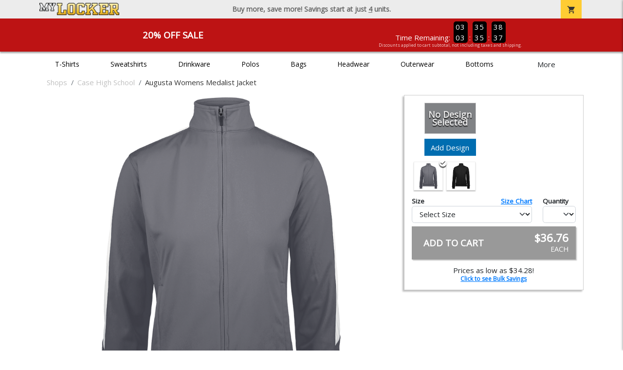

--- FILE ---
content_type: text/html; charset=utf-8
request_url: https://www.mylocker.net/shops/champs21914/product-1418?color_id=14566&top=Case%20High%20School&bottom=Cardinals&design_id=8848
body_size: 11007
content:
<!DOCTYPE html>
<html prefix="og: http://ogp.me/ns#">

    
<head xmlns="http://www.w3.org/1999/xhtml">
	<meta charset="utf-8">
	<meta http-equiv="X-UA-Compatible" content="IE=edge">
	<meta name="viewport" content="width=device-width, initial-scale=1, maximum-scale=1, user-scalable=no" />
	<meta name="description" content="The Official Store for MyLocker.net!" />
	<meta property="og:title" content="Case High School Augusta Womens Medalist Jacket - MyLocker.net" />
    <meta property="og:type" content="website" />
    
	    <meta property="og:url" content="https://www.mylocker.net/shops/champs21914/product-1418" /> 
    <meta property="og:description" />
    
        <meta property="og:image" content="https://content.bespokelabs.co/DynamicImageHandler.ashx?pid=1418&cid=14566&ndz=1&tt=Case+High+School&bt=Cardinals&yt=2026&did=0&cp1=690505&cp2=FEBD11&pset=4" />
        <meta property="og:image:width" content="385" />
        <meta property="og:image:height" content="385" />
    
        <meta name="google-site-verification" content="HatAjmQAJKkJLWO-84BDsC_QYyIy0gAx7Uj40j38qT8" />
         <meta name="msvalidate.01" content="E88417EF3813845F4913ECDD1A80DD8F" /> 
    <title>Case High School Augusta Womens Medalist Jacket - MyLocker.net</title>
   
         <link href="//content.bespokelabs.co/images/theme/Shared/cssv2/prod/common/toppage-bs5.css?v=011426" rel="stylesheet" />
			<link rel="canonical" href="https://www.mylocker.net/shops/champs21914/product-1418" />
  <!-- favicos -->
   
    <link rel="apple-touch-icon" sizes="180x180" href="//content.bespokelabs.co/images/theme/MyLocker/favicos/apple-touch-icon.png">
<link rel="icon" type="image/png" sizes="32x32" href="//content.bespokelabs.co/images/theme/MyLocker/favicos/favicon-32x32.png">
<link rel="icon" type="image/png" sizes="16x16" href="//content.bespokelabs.co/images/theme/MyLocker/favicos/favicon-16x16.png">
<link rel="manifest" href="//content.bespokelabs.co/images/theme/MyLocker/favicos/site.webmanifest">
<link rel="mask-icon" href="//content.bespokelabs.co/images/theme/MyLocker/favicos/safari-pinned-tab.svg" color="#5bbad5">
<link rel="shortcut icon" href="//content.bespokelabs.co/images/theme/MyLocker/favicos/favicon.ico">
<meta name="msapplication-TileColor" content="#ffffff">
<meta name="msapplication-config" content="//content.bespokelabs.co/images/theme/MyLocker/favico//browserconfig.xml">
<meta name="theme-color" content="#ffffff">

    
    <script type="text/javascript">
        if (!Bespoke) var Bespoke = { }; 
        Bespoke.Designer = {}
        Bespoke.DesignerVariables = {
  "User": {
    "SessionId": "1b2egwtgvwuzxa5fsjc011zx",
    "CategoryId": "5e39ddef2c8279c6809d6bb2-5e39dea72c8279c6809d74a1"
  },
  "Product": {
    "Name": "Augusta Womens Medalist Jacket",
    "ProductId": 1418,
    "FeaturedId": null,
    "ColorId": 14566,
    "PrintColors": [
      {
        "Id": "61cc8e202c63a0f58fd58f34",
        "Name": "White",
        "Hex": "#EEEEEE",
        "InStock": false,
        "Locked": false
      },
      {
        "Id": "61cc8e202c63a0f58fd58f3e",
        "Name": "Pink",
        "Hex": "#FFC0CB",
        "InStock": false,
        "Locked": false
      },
      {
        "Id": "61cc8e212c63a0f58fd58f53",
        "Name": "Light Gray",
        "Hex": "#CED6D2",
        "InStock": false,
        "Locked": false
      },
      {
        "Id": "61cc8e212c63a0f58fd58f55",
        "Name": "Tan",
        "Hex": "#C8AE86",
        "InStock": false,
        "Locked": false
      },
      {
        "Id": "61cc8e212c63a0f58fd58f48",
        "Name": "Orange",
        "Hex": "#F47421",
        "InStock": false,
        "Locked": false
      },
      {
        "Id": "61cc8e202c63a0f58fd58f38",
        "Name": "Athletic Gold",
        "Hex": "#FEBD11",
        "InStock": false,
        "Locked": false
      },
      {
        "Id": "61cc8e212c63a0f58fd58f4f",
        "Name": "Columbia Blue",
        "Hex": "#2B80E0",
        "InStock": false,
        "Locked": false
      },
      {
        "Id": "61cc8e202c63a0f58fd58f42",
        "Name": "Dark Gray",
        "Hex": "#808285",
        "InStock": false,
        "Locked": false
      },
      {
        "Id": "61cc8e212c63a0f58fd58f58",
        "Name": "Yellow",
        "Hex": "#FFF200",
        "InStock": false,
        "Locked": false
      },
      {
        "Id": "61cc8e212c63a0f58fd58f57",
        "Name": "Turquoise",
        "Hex": "#09DDE8",
        "InStock": false,
        "Locked": false
      },
      {
        "Id": "61cc8e212c63a0f58fd58f56",
        "Name": "Teal",
        "Hex": "#05EBC9",
        "InStock": false,
        "Locked": false
      },
      {
        "Id": "61cc8e212c63a0f58fd58f4d",
        "Name": "Burnt Orange",
        "Hex": "#E75C01",
        "InStock": false,
        "Locked": false
      },
      {
        "Id": "61cc8e212c63a0f58fd58f4a",
        "Name": "Cardinal Red",
        "Hex": "#C41E3A",
        "InStock": false,
        "Locked": false
      },
      {
        "Id": "61cc8e202c63a0f58fd58f30",
        "Name": "Red",
        "Hex": "#DE001C",
        "InStock": false,
        "Locked": false
      },
      {
        "Id": "61cc8e212c63a0f58fd58f44",
        "Name": "Old Gold",
        "Hex": "#C29A1B",
        "InStock": false,
        "Locked": false
      },
      {
        "Id": "61cc8e212c63a0f58fd58f51",
        "Name": "Kelly",
        "Hex": "#05B25A",
        "InStock": false,
        "Locked": false
      },
      {
        "Id": "61cc8e202c63a0f58fd58f3a",
        "Name": "Royal",
        "Hex": "#003FAD",
        "InStock": false,
        "Locked": false
      },
      {
        "Id": "61cc8e202c63a0f58fd58f40",
        "Name": "Purple",
        "Hex": "#5A2E77",
        "InStock": false,
        "Locked": false
      },
      {
        "Id": "61cc8e212c63a0f58fd58f4c",
        "Name": "Brown",
        "Hex": "#693A20",
        "InStock": false,
        "Locked": false
      },
      {
        "Id": "61cc8e212c63a0f58fd58f46",
        "Name": "Maroon",
        "Hex": "#690505",
        "InStock": false,
        "Locked": false
      },
      {
        "Id": "61cc8e202c63a0f58fd58f3c",
        "Name": "Forest",
        "Hex": "#0D4C2E",
        "InStock": false,
        "Locked": false
      },
      {
        "Id": "61cc8e202c63a0f58fd58f32",
        "Name": "Navy",
        "Hex": "#181C33",
        "InStock": false,
        "Locked": false
      },
      {
        "Id": "61cc8e202c63a0f58fd58f36",
        "Name": "Black",
        "Hex": "#000000",
        "InStock": false,
        "Locked": false
      }
    ],
    "Sizes": [
      {
        "Sku": 66209,
        "Name": "X-Small",
        "Abbrev": "XS",
        "Price": 36.76
      },
      {
        "Sku": 66210,
        "Name": "Small",
        "Abbrev": "S",
        "Price": 36.76
      },
      {
        "Sku": 66211,
        "Name": "Medium",
        "Abbrev": "M",
        "Price": 36.76
      },
      {
        "Sku": 66212,
        "Name": "Large",
        "Abbrev": "L",
        "Price": 36.76
      },
      {
        "Sku": 66213,
        "Name": "X-Large",
        "Abbrev": "XL",
        "Price": 36.76
      },
      {
        "Sku": 66214,
        "Name": "2XL",
        "Abbrev": "2XL",
        "Price": 38.76
      }
    ],
    "Colors": [
      {
        "Id": "14575",
        "Name": "Black/White",
        "Hex": "#000000",
        "Image": "//content.bespokelabs.co/images/colorselection/black_white.jpg",
        "InStock": true,
        "Locked": false,
        "Images": [
          {
            "LocationId": 1,
            "Type": "dynamic",
            "Url": "{di}?width={w}&height={h}&did={did}&logo={logo}&pid=1418&cid=14575&view=1&ndz=1"
          }
        ]
      },
      {
        "Id": "14566",
        "Name": "Graphite/White",
        "Hex": "#808285",
        "Image": "//content.bespokelabs.co/images/colorselection/graphite_white.jpg",
        "InStock": true,
        "Locked": false,
        "Images": [
          {
            "LocationId": 1,
            "Type": "dynamic",
            "Url": "{di}?width={w}&height={h}&did={did}&logo={logo}&pid=1418&cid=14566&view=1&ndz=1"
          }
        ]
      }
    ],
    "PrintLocations": [
      {
        "Id": 1,
        "Name": "Front",
        "Image": "//content.bespokelabs.co/DynamicImageHandler.ashx?view=1&pid=1418&cid={productColor}&did={designId}&tt={tt}&bt={bt}&highres=1&ndz=1&cp1={designColor1}&cp2={designColor2}&yt={year}&pset={preset}&tn={name}&tm={number}",
        "DesignColor1": {
          "Id": "61cc8e212c63a0f58fd58f46",
          "Name": "Maroon",
          "Hex": "#690505",
          "InStock": false,
          "Locked": false
        },
        "DesignColor2": {
          "Id": "61cc8e202c63a0f58fd58f38",
          "Name": "Athletic Gold",
          "Hex": "#FEBD11",
          "InStock": false,
          "Locked": false
        },
        "Presets": [
          {
            "Id": 4,
            "Name": "Default"
          }
        ]
      }
    ],
    "Filters": [
      "category/outerwear",
      "brand/augusta",
      "style/jackets",
      "gender-age/women",
      "location/front"
    ],
    "QuantityDiscounts": [
      {
        "Low": 1,
        "High": 3,
        "Discount": 0.0,
        "PricePer": 36.76
      },
      {
        "Low": 4,
        "High": 9,
        "Discount": 0.0095,
        "PricePer": 36.32
      },
      {
        "Low": 10,
        "High": 23,
        "Discount": 0.0175,
        "PricePer": 35.96
      },
      {
        "Low": 24,
        "High": 47,
        "Discount": 0.0225,
        "PricePer": 35.73
      },
      {
        "Low": 48,
        "High": 71,
        "Discount": 0.0275,
        "PricePer": 35.50
      },
      {
        "Low": 72,
        "High": 143,
        "Discount": 0.0325,
        "PricePer": 35.27
      },
      {
        "Low": 144,
        "High": 2147483647,
        "Discount": 0.054,
        "PricePer": 34.28
      }
    ],
    "Pricing": {
      "Base": 36.76,
      "Addon": 6.95
    },
    "SizeChart": "//content.bespokelabs.co/images/sizecharts/trimmed/4397.png"
  },
  "Design": {
    "Id": 0,
    "Name": null,
    "Logo": null,
    "Colors": 0,
    "Filters": [],
    "TextElements": []
  },
  "BackDesign": {
    "Id": 0,
    "Name": null,
    "Logo": null,
    "Colors": 0,
    "Filters": [],
    "TextElements": []
  },
  "ShopId": "C1409213014631",
  "Text": [
    {
      "Key": "Top",
      "Value": "Case High School"
    },
    {
      "Key": "Bottom",
      "Value": "Cardinals"
    },
    {
      "Key": "Abbr",
      "Value": "Text"
    }
  ],
  "Collections": {
    "front": [
      {
        "label": "Best Selling",
        "url": "/api/designs?Categories=5e39ddef2c8279c6809d6bb2,5e39dea72c8279c6809d74a1&Filters=location/front",
        "active": false
      },
      {
        "label": "My Designs",
        "url": "/api/designs?Categories=5e39ddef2c8279c6809d6bb2,5e39dea72c8279c6809d74a1&Designs=designs/logos&Filters=location/front",
        "active": false
      },
      {
        "label": "Templates",
        "url": "/api/designs?Categories=5e39ddef2c8279c6809d6bb2,5e39dea72c8279c6809d74a1&Designs=designs/generic&Filters=location/front",
        "active": false
      }
    ],
    "back": [
      {
        "label": "",
        "url": "/api/designs?Categories=5e39ddef2c8279c6809d6bb2,5e39dea72c8279c6809d74a1&Filters=location/back",
        "active": false
      }
    ]
  },
  "Configuration": {
    "FrontDesign": true,
    "BackDesign": false,
    "ProductColor": true,
    "SizeAndQuantity": true,
    "Size": true,
    "AllowUploads": false,
    "CategoryType": "mylocker",
    "DesignGallery": true,
    "DisplayBulk": true
  }
}
    </script>
    <script async src="https://www.googleoptimize.com/optimize.js?id=GTM-N59QVM8"></script>



        <style type="text/css">
            .btn-secondaction, .btn-secondaction:hover, .search-btn, .search-btn:hover, .btn-search, .btn-search:hover,
            :not(.btn-check)+.btn:hover, #thank-you :not(.btn-check)+.spirit-button:hover, .btn:first-child:hover, #thank-you .spirit-button:first-child:hover 
            { 
                background-color: #006DB0;
                color: white;
            }
            .btn-secondaction-outline, .btn-secondaction-outline:hover { 
                border-color: #006DB0;
                color: #006DB0;
            }
            a.secondary-link, .footer.dark-bg a.secondary-link { 
                color: #006DB0; 
            }
            .widget-header 
            {
                border-color: #006DB0;
            }
            #btdzn .btdzn-design-picker ul li.active { 
                outline: 2px solid #006DB0 !important;
            }
        </style>
    <!-- Global Site Tag (gtag.js) - Google Analytics -->
<script async src="https://www.googletagmanager.com/gtag/js?id=UA-3848546-4"></script>
<script>
    var gtagOptsObj = {
          cookie_flags: 'max-age=7200;secure;samesite=none;'
    };  // deache 5-16-2019 2331
      gtagOptsObj['optimize_id'] = "GTM-WDBZXP3";
  window.dataLayer = window.dataLayer || [];
  function gtag(){dataLayer.push(arguments);}
  gtag('js', new Date());

  gtag('config', 'UA-3848546-4', gtagOptsObj);
</script>
 	    <link href="https://fonts.googleapis.com/icon?family=Material+Icons|Open+Sans:400,400i,800i|Alfa+Slab+One&display=swap" rel="stylesheet"> 
               <script src="//content.bespokelabs.co/images/theme/Shared/js/prod/bs-index-prod.js?v=01072026" type="module"></script>  
</head>


<body class="MyLocker RenderProduct">
    
	<div class="top-row">
	    <div class="container">
			<div class="row mx-0 justify-content-between align-items-center text-center">
        <div class="col text-left">
            <a href="/">
                    <img class="top-row-logo" src='//content.bespokelabs.co/images/theme/MyLocker/logo.png' />
            </a>
        </div>
		 <div class="col text-center d-md-block d-none fw-bold">
          Buy more, save more! Savings start at just <u>4</u> units.
        </div>
				<div class="col text-right">
          <a href="javascript:slideoverToggle('cart', 'Loading your cart')" class="topbar-cart">
            <i class="material-icons">shopping_cart</i>
             <div class="cart-item-count d-none" id="cart-item-count">
                <div>
                </div>
            </div>
          </a>
          <a href="#" id="mobile-navbar-toggler" type="button" data-bs-toggle="collapse" data-bs-target="#navbarSupportedContent" aria-controls="navbarSupportedContent" aria-expanded="false" aria-label="Toggle navigation" class="topbar-hamburger d-md-none navbar-toggler">
            <i class="material-icons">menu</i>
          </a>
				</div>
				
		</div>
		</div>
	</div>
	
    
	<div id="body-content">
	         <slideover so-name="cart" load-url="/cart" v-bind:right="true" v-bind:left="false" ></slideover>
	         <password-modal 
                v-bind:show="false" 
                header-text="Password?" 
                inner-text="This area requires a password to access." 
                submit-text="Submit"
	         ></password-modal>
            <promo-blast 
                promo-text="20% Off Sale" 
				promo-disclaimer="Discounts applied to cart subtotal, not including taxes and shipping."
                start-timestamp="1744873199000" 
                end-timestamp="1780210799000" 
                v-bind:until-midnight="true"
                display="20% Off Sale"
                color="#BD1314"
				timer="AlwaysCountdown"
                code=""
                extra-class="code-box-variant">
                <div class="promo-blast code-box-variant unloaded"></div>
            </promo-blast>
<privacy-modal></privacy-modal>

	    <div class="container" id="navbarSupportedContent">
<nav class="navbar navbar-expand-md link-bar" id="layout-nav">

    <div class="container justify-content-center">
        <div class="collapse navbar-collapse">
            <div class="desktop-nav-wrapper">
                <ul class="navbar-nav big-nav" id="layout-main-nav">
                  
                    <li class="d-sm-none navbar-search white">
                        <autocomplete></autocomplete>
                    </li>
                                    <li class="nav-item main-nav-link">
                        <a href="/shops/champs21914/t-shirts">T-Shirts</a>
                    </li>
                    <li class="nav-item main-nav-link">
                        <a href="/shops/champs21914/sweatshirts">Sweatshirts</a>
                    </li>
                    <li class="nav-item main-nav-link">
                        <a href="/shops/champs21914/drinkware">Drinkware</a>
                    </li>
                    <li class="nav-item main-nav-link">
                        <a href="/shops/champs21914/polos">Polos</a>
                    </li>
                    <li class="nav-item main-nav-link">
                        <a href="/shops/champs21914/bags">Bags</a>
                    </li>
                    <li class="nav-item main-nav-link">
                        <a href="/shops/champs21914/hats">Headwear</a>
                    </li>
                    <li class="nav-item main-nav-link">
                        <a href="/shops/champs21914/outerwear">Outerwear</a>
                    </li>
                    <li class="nav-item main-nav-link">
                        <a href="/shops/champs21914/bottoms">Bottoms</a>
                    </li>
                    <li class="nav-item main-nav-link">
                        <a href="/shops/champs21914/button-downs">Button Downs</a>
                    </li>
                    <li class="nav-item main-nav-link">
                        <a href="/shops/champs21914/home-office">Home & Office</a>
                    </li>
                    <li class="nav-item white spacer d-md-none"></li>

                    <li class="d-none nav-item">
                        <a href="/cart" class="nav-link btn action-btn">
                            <i class="material-icons">shopping_cart</i>
                            Your Cart
                            ($0.00)
                        </a>
                    </li>
                    <li class="nav-item dark d-md-none">
                        <a class="nav-link" href="/track-order">Track Order</a>
                    </li>
                    <li class="nav-item dark  d-md-none">
                        <a class="nav-link" href="/shipping">Shipping</a>
                    </li>
                    <li class="nav-item dark  d-md-none">
                        <a class="nav-link" href="/faq">FAQs</a>
                    </li>
                    <li class="nav-item dark  d-md-none">
                        <a class="nav-link" href="/contact">Contact Us</a>
                    </li>
                </ul>
                <div id="layout-nav-more" v-on:click="" class="d-none big-nav-more dropdown">
                    More
                    <div id="layout-more-dropdown-menu" class="dropdown-menu" aria-labelledby="dropdownMenuButton">
                    </div>
                </div>
            </div>
        </div>
    </div>
</nav>
</div>

	<div class="body-container  ">
	
                <div class="widget-container body-widget-container">
                    
<!-- WIDGET ROW -->
<div class='row'>
    <div class="col">
         <ol class="breadcrumb store-breadcrumbs" vocab="https://schema.org/" typeof="BreadcrumbList">

            <li class="breadcrumb-item" property="itemListElement" typeof="ListItem">
                        <a href="/shops" property="item" typeof="WebPage">
                           <span property="name">Shops</span>
                    </a>
                            <meta property="position"  content="1" >
             
            </li>
            <li class="breadcrumb-item" property="itemListElement" typeof="ListItem">
                        <a href="/shops/champs21914" property="item" typeof="WebPage">
                           <span property="name">Case High School</span>
                    </a>
                            <meta property="position"  content="2" >
             
            </li>
            <li class="breadcrumb-item" property="itemListElement" typeof="ListItem">
                        <a href="/shops/champs21914/product-1418" property="item" typeof="WebPage" style="pointer-events: none">
                           <span property="name">Augusta Womens Medalist Jacket</span>
                        </a>
                            <meta property="position"  content="3" >
             
            </li>
        </ol>
    </div>
</div>


<!-- WIDGET ROW -->
<div class='row'>
<div></div></div>



                </div>
            

<div class="row align-items-center">
        <div class="col-12 designer-mobile-breadcrumb">
        <a href="https://www.mylocker.net/shops/champs21914" class="back-link">
            <i class="material-icons">arrow_back</i>
         Case High School
         </a>
    </div>
</div>
<designer v-bind:design-gallery="true" text-in-thumbnails="true" design-picker-enabled="true" design-picker-upload="true">
    
      <div class="row">
    <div class="col-12"> <div class="row desktop-dzn-row d-none d-md-flex" style="margin-top: 1rem;">
    <div class="col-12 col-md-6 col-xl-8">
      <div class="desktop-main-image loading row">
        <div class="desktop-gallery col-2 d-none d-md-block text-center"></div>
        <div id="dzn-vue-desktop-image" class="col" style="position: relative;">     
          <img src="//content.bespokelabs.co/DynamicImageHandler.ashx?pid=1418&amp;cid=14566&amp;ndz=1&amp;tt=Case+High+School&amp;bt=Cardinals&amp;yt=2026&amp;did=0&amp;cp1=690505&amp;cp2=FEBD11&amp;pset=4" class="w-100" />
          <!--v-if--><!--v-if--></div>


      </div>
    </div>
    <div class="col-12 col-md-6 col-xl-4" id="dzn-vue-desktop-rightpanel" style="padding-left: 0px;"><!--v-if--><div class="desktop-designer-panel dpm-overlaid dpm-nopanel">
        <div class="designer-placeholder-loading">
          <div>Loading... <i class="material-icons">hourglass_top</i></div>
        </div>
    </div>
    </div>
  </div>
  <div class="d-block d-md-none">
  <img src="//content.bespokelabs.co/DynamicImageHandler.ashx?pid=1418&amp;cid=14566&amp;ndz=1&amp;tt=Case+High+School&amp;bt=Cardinals&amp;yt=2026&amp;did=0&amp;cp1=690505&amp;cp2=FEBD11&amp;pset=4" class="w-100" style="position: relative; top: -1rem;" />
  <div class="row">
    <div class="col-12">
      <div class="designer-placeholder-loading mobile">
        <div>Loading... <i class="material-icons">hourglass_top</i></div>
      </div>
    </div>
  </div>
</div>
  </div>
</div>

</designer>

<div id="product-details-wrapper">
<div class="row align-items-center" id="product-details-header">
    <div class="col-12 product-title">
            <div class="">Case High School</div>
       <h1>Augusta Womens Medalist Jacket - 4397</h1>
    </div>
</div>
<div  id="product-details-body">
    <div class="row" id="product-description">
        <div class="col-12 col-md-8 product-description-collapser closed">
            <div class="collapsible-clicker">Product Details<i class="material-icons">keyboard_arrow_right</i></div>
            <p>This stylish, durable jacket is designed for active women, offering comfort, a flattering fit, and modern contrast color inserts. Ideal for sports teams or casual wear, it features a front zipper and easy movement.</p>
            <ul>
                    <li>100% polyester brushed tricot for durability and comfort</li>
                                    <li>Ladies&#39; fit for a flattering silhouette</li>
                                    <li>Contrast color inserts on collar and shoulders add visual appeal</li>
                                    <li>Front pockets provide convenient storage</li>
                                    <li>Self-fabric cuffs and open bottom hem ensure comfort and ease of movement?</li>
            </ul>
            <br/><br/><b>Production</b>
            <ul>
                <li>1-3 Business days for 11 or fewer units</li>
                <li>Up to 5 business days for 12 or more units</li>
                <li>Shipping is in addition to production time</li>
            </ul>
            
        </div>
         <div class="col-12 col-md-4 product-description-collapser open" id="bulk-savings-anchor">
            <div class="collapsible-clicker">Bulk Savings<i class="material-icons">keyboard_arrow_right</i></div>
            <p>Get automatic bulk saving discounts based on the total number of items in your cart - no matter the mix of products or designs</p>
            <table id="bulk-savings-details" class="table table-striped text-center border" style="margin-bottom: 0.25rem">
                <thead><tr><th>Quantity</th><th>Unit Price*</th></tr></thead>
                <tbody>
                        <tr>
                            <td>
                                1  - 3
                            </td>
                            <td>
                                $36.76
                            </td>
                        </tr>
                        <tr>
                            <td>
                                4  - 9
                            </td>
                            <td>
                                $36.32
                            </td>
                        </tr>
                        <tr>
                            <td>
                                10  - 23
                            </td>
                            <td>
                                $35.96
                            </td>
                        </tr>
                        <tr>
                            <td>
                                24  - 47
                            </td>
                            <td>
                                $35.73
                            </td>
                        </tr>
                        <tr>
                            <td>
                                48  - 71
                            </td>
                            <td>
                                $35.50
                            </td>
                        </tr>
                        <tr>
                            <td>
                                72  - 143
                            </td>
                            <td>
                                $35.27
                            </td>
                        </tr>
                        <tr>
                            <td>
                                144 +
                            </td>
                            <td>
                                $34.28
                            </td>
                        </tr>

                </tbody>
            </table>
            <sub>*Unit price includes one print location; add $6.95 for a second print location</sub>
        </div>

    </div>
    <div id="product-size-chart" style="display: none">
<img src="//content.bespokelabs.co/images/sizecharts/trimmed/4397.png" class="img-fluid">
    </div>
</div>
</div>
<history-slider></history-slider>
<h5>Related Products</h5>
                <div class="widget-container footer-widget-container">
                    
<!-- WIDGET ROW -->
<div class='row'>
<div class="vue-product-slider-row w-100">
    <product-slider>
        <div class="vue-product-slider-row w-100 pre-load">
            <div class="product-slider w-100">
                <div class="arrow-btn left d-none d-lg-block"><i class="material-icons">chevron_left</i></div>
                <div class="arrow-btn right d-none d-lg-block"><i class="material-icons">chevron_right</i></div>
                <div class="col slides">
                    <div class="slide-me">
                        <a href="/shops/champs21914/product-1049?color_id=9959&amp;top=Case%20High%20School&amp;bottom=Cardinals&amp;design_id=76220&amp;fc1=690505&amp;fc2=000000&amp;bc1=690505&amp;bc2=000000" class="product-slide pre-load v2 initial-slide">
                            <div class="product-image-container">
                                <div class="product-image" style="background-image: url('//content.bespokelabs.co/DynamicImageHandler.ashx?pid=1049&amp;cid=9959&amp;ndz=1&amp;tt=Case+High+School&amp;bt=Cardinals&amp;yt=2026&amp;did=76220&amp;cp1=690505&amp;cp2=000000');"></div>
                            </div>
                            <div class="text">
                                <div class="price-box">
                                    <div class="price markdown">$17.95</div>
                                    <div class="markdown-price">$14.36</div>
                                </div>
                                <div class="name">Gildan Cotton Tee</div>
                            </div>
                        </a>
                        <a href="/shops/champs21914/product-541?color_id=4759&amp;top=Case%20High%20School&amp;bottom=Cardinals&amp;design_id=80135&amp;fc1=FEBD11&amp;fc2=EEEEEE&amp;bc1=FEBD11&amp;bc2=EEEEEE" class="product-slide pre-load v2 initial-slide">
                            <div class="product-image-container">
                                <div class="product-image" style="background-image: url('//content.bespokelabs.co/DynamicImageHandler.ashx?pid=541&amp;cid=4759&amp;ndz=1&amp;tt=Case+High+School&amp;bt=Cardinals&amp;yt=2026&amp;did=80135&amp;cp1=FEBD11&amp;cp2=EEEEEE');"></div>
                            </div>
                            <div class="text">
                                <div class="price-box">
                                    <div class="price markdown">$33.95</div>
                                    <div class="markdown-price">$27.16</div>
                                </div>
                                <div class="name">Gildan Adult Hoodie</div>
                            </div>
                        </a>
                        <a href="/shops/champs21914/product-564?color_id=4996&amp;top=Case%20High%20School&amp;bottom=Cardinals&amp;design_id=194&amp;logo=C1409213014631_20150205100505296&amp;fc1=690505&amp;fc2=FEBD11&amp;bc1=690505&amp;bc2=FEBD11" class="product-slide pre-load v2 initial-slide">
                            <div class="product-image-container">
                                <div class="product-image" style="background-image: url('//content.bespokelabs.co/DynamicImageHandler.ashx?pid=564&amp;cid=4996&amp;ndz=1&amp;tt=Case+High+School&amp;bt=Cardinals&amp;yt=2026&amp;logo=C1409213014631_20150205100505296&amp;did=194&amp;cp1=690505&amp;cp2=FEBD11');"></div>
                            </div>
                            <div class="text">
                                <div class="price-box">
                                    <div class="price markdown">$29.95</div>
                                    <div class="markdown-price">$23.96</div>
                                </div>
                                <div class="name">Gildan Adult Crewneck Sweatshirt</div>
                            </div>
                        </a>
                        <a href="/shops/champs21914/product-59?color_id=9358&amp;top=Case%20High%20School&amp;bottom=Cardinals&amp;design_id=76019&amp;fc1=690505&amp;fc2=FEBD11&amp;bc1=690505&amp;bc2=FEBD11" class="product-slide pre-load v2 initial-slide">
                            <div class="product-image-container">
                                <div class="product-image" style="background-image: url('//content.bespokelabs.co/DynamicImageHandler.ashx?pid=59&amp;cid=9358&amp;ndz=1&amp;tt=Case+High+School&amp;bt=Cardinals&amp;yt=2026&amp;did=76019&amp;cp1=690505&amp;cp2=FEBD11');"></div>
                            </div>
                            <div class="text">
                                <div class="price-box">
                                    <div class="price markdown">$33.95</div>
                                    <div class="markdown-price">$27.16</div>
                                </div>
                                <div class="name">Gildan Kids Hoodie</div>
                            </div>
                        </a>
                        <a href="/shops/champs21914/product-1050?color_id=9986&amp;top=Case%20High%20School&amp;bottom=Cardinals&amp;design_id=194&amp;logo=C1409213014631_20150205100505296&amp;fc1=FEBD11&amp;fc2=EEEEEE&amp;bc1=FEBD11&amp;bc2=EEEEEE" class="product-slide pre-load v2 initial-slide">
                            <div class="product-image-container">
                                <div class="product-image" style="background-image: url('//content.bespokelabs.co/DynamicImageHandler.ashx?pid=1050&amp;cid=9986&amp;ndz=1&amp;tt=Case+High+School&amp;bt=Cardinals&amp;yt=2026&amp;logo=C1409213014631_20150205100505296&amp;did=194&amp;cp1=FEBD11&amp;cp2=EEEEEE');"></div>
                            </div>
                            <div class="text">
                                <div class="price-box">
                                    <div class="price markdown">$17.95</div>
                                    <div class="markdown-price">$14.36</div>
                                </div>
                                <div class="name">Gildan Kids Cotton Tee</div>
                            </div>
                        </a>
                        <a href="/shops/champs21914/product-1062?color_id=13403&amp;top=Case%20High%20School&amp;bottom=Cardinals&amp;design_id=76167&amp;fc1=690505&amp;fc2=FEBD11&amp;bc1=690505&amp;bc2=FEBD11" class="product-slide pre-load v2 initial-slide">
                            <div class="product-image-container">
                                <div class="product-image" style="background-image: url('//content.bespokelabs.co/DynamicImageHandler.ashx?pid=1062&amp;cid=13403&amp;ndz=1&amp;tt=Case+High+School&amp;bt=Cardinals&amp;yt=2026&amp;did=76167&amp;cp1=690505&amp;cp2=FEBD11');"></div>
                            </div>
                            <div class="text">
                                <div class="price-box">
                                    <div class="price markdown">$24.95</div>
                                    <div class="markdown-price">$19.96</div>
                                </div>
                                <div class="name">Gildan Adult Long Sleeve Tee</div>
                            </div>
                        </a>
                        <a href="/shops/champs21914/product-1545?color_id=16213&amp;top=Case%20High%20School&amp;bottom=Cardinals&amp;design_id=194&amp;logo=C1409213014631_20150109163220640&amp;fc1=EEEEEE&amp;fc2=FEBD11&amp;bc1=EEEEEE&amp;bc2=FEBD11" class="product-slide pre-load v2 initial-slide">
                            <div class="product-image-container">
                                <div class="product-image" style="background-image: url('//content.bespokelabs.co/DynamicImageHandler.ashx?pid=1545&amp;cid=16213&amp;ndz=1&amp;tt=Case+High+School&amp;bt=Cardinals&amp;yt=2026&amp;logo=C1409213014631_20150109163220640&amp;did=194&amp;cp1=EEEEEE&amp;cp2=FEBD11');"></div>
                            </div>
                            <div class="text">
                                <div class="price-box">
                                    <div class="price markdown">$35.95</div>
                                    <div class="markdown-price">$28.76</div>
                                </div>
                                <div class="name">Lane Seven Unisex Premium Hoodie</div>
                            </div>
                        </a>
                        <a href="/shops/champs21914/product-1375?color_id=14176&amp;top=Case%20High%20School&amp;bottom=Cardinals&amp;design_id=76162&amp;fc1=690505&amp;fc2=FEBD11&amp;bc1=690505&amp;bc2=FEBD11" class="product-slide pre-load v2 initial-slide">
                            <div class="product-image-container">
                                <div class="product-image" style="background-image: url('//content.bespokelabs.co/DynamicImageHandler.ashx?pid=1375&amp;cid=14176&amp;ndz=1&amp;tt=Case+High+School&amp;bt=Cardinals&amp;yt=2026&amp;did=76162&amp;cp1=690505&amp;cp2=FEBD11');"></div>
                            </div>
                            <div class="text">
                                <div class="price-box">
                                    <div class="price markdown">$41.95</div>
                                    <div class="markdown-price">$33.56</div>
                                </div>
                                <div class="name">Gildan Adult Full Zip Hoodie</div>
                            </div>
                        </a>
                        <a href="/shops/champs21914/product-952?color_id=18132&amp;top=Case%20High%20School&amp;bottom=Cardinals&amp;design_id=194&amp;logo=C1409213014631_20150205100505296&amp;fc1=EEEEEE&amp;fc2=FEBD11&amp;bc1=EEEEEE&amp;bc2=FEBD11" class="product-slide pre-load v2 initial-slide">
                            <div class="product-image-container">
                                <div class="product-image" style="background-image: url('//content.bespokelabs.co/DynamicImageHandler.ashx?pid=952&amp;cid=18132&amp;ndz=1&amp;tt=Case+High+School&amp;bt=Cardinals&amp;yt=2026&amp;logo=C1409213014631_20150205100505296&amp;did=194&amp;cp1=EEEEEE&amp;cp2=FEBD11');"></div>
                            </div>
                            <div class="text">
                                <div class="price-box">
                                    <div class="price markdown">$22.95</div>
                                    <div class="markdown-price">$18.36</div>
                                </div>
                                <div class="name">Bella+Canvas Adult Short Sleeve Tee</div>
                            </div>
                        </a>
                        <a href="/shops/champs21914/product-737?color_id=7294&amp;top=Case%20High%20School&amp;bottom=Cardinals&amp;design_id=194&amp;logo=C1409213014631_20150109163220640&amp;fc1=690505&amp;fc2=000000&amp;bc1=690505&amp;bc2=000000" class="product-slide pre-load v2 initial-slide">
                            <div class="product-image-container">
                                <div class="product-image" style="background-image: url('//content.bespokelabs.co/DynamicImageHandler.ashx?pid=737&amp;cid=7294&amp;ndz=1&amp;tt=Case+High+School&amp;bt=Cardinals&amp;yt=2026&amp;logo=C1409213014631_20150109163220640&amp;did=194&amp;cp1=690505&amp;cp2=000000');"></div>
                            </div>
                            <div class="text">
                                <div class="price-box">
                                    <div class="price markdown">$32.95</div>
                                    <div class="markdown-price">$26.36</div>
                                </div>
                                <div class="name">Sport-Tek Mens Colorblock Long Sleeve Tee</div>
                            </div>
                        </a>
                    </div>
                </div>
            </div>
        </div>
        <product-slide mpid="1049-9959-75959" src="//content.bespokelabs.co/DynamicImageHandler.ashx?pid=1049&amp;cid=9959&amp;ndz=1&amp;tt=Case+High+School&amp;bt=Cardinals&amp;yt=2026&amp;did=75959&amp;cp1=690505&amp;cp2=000000" href="/shops/champs21914/product-1049?color_id=9959&amp;top=Case%20High%20School&amp;bottom=Cardinals&amp;design_id=75959&amp;fc1=690505&amp;fc2=000000&amp;bc1=690505&amp;bc2=000000" price="$17.95"
            markdown-price="$14.36" name="Gildan Cotton Tee"></product-slide>
        <product-slide mpid="541-4754-194" src="//content.bespokelabs.co/DynamicImageHandler.ashx?pid=541&amp;cid=4754&amp;ndz=1&amp;tt=Case+High+School&amp;bt=Cardinals&amp;yt=2026&amp;logo=C1409213014631_20150109163220640&amp;did=194&amp;cp1=690505&amp;cp2=000000" href="/shops/champs21914/product-541?color_id=4754&amp;top=Case%20High%20School&amp;bottom=Cardinals&amp;design_id=194&amp;logo=C1409213014631_20150109163220640&amp;fc1=690505&amp;fc2=000000&amp;bc1=690505&amp;bc2=000000" price="$33.95"
            markdown-price="$27.16" name="Gildan Adult Hoodie"></product-slide>
        <product-slide mpid="564-4996-194" src="//content.bespokelabs.co/DynamicImageHandler.ashx?pid=564&amp;cid=4996&amp;ndz=1&amp;tt=Case+High+School&amp;bt=Cardinals&amp;yt=2026&amp;logo=C1409213014631_20150205100505296&amp;did=194&amp;cp1=690505&amp;cp2=FEBD11" href="/shops/champs21914/product-564?color_id=4996&amp;top=Case%20High%20School&amp;bottom=Cardinals&amp;design_id=194&amp;logo=C1409213014631_20150205100505296&amp;fc1=690505&amp;fc2=FEBD11&amp;bc1=690505&amp;bc2=FEBD11" price="$29.95"
            markdown-price="$23.96" name="Gildan Adult Crewneck Sweatshirt"></product-slide>
        <product-slide mpid="59-9358-17188" src="//content.bespokelabs.co/DynamicImageHandler.ashx?pid=59&amp;cid=9358&amp;ndz=1&amp;tt=Case+High+School&amp;bt=Cardinals&amp;yt=2026&amp;did=17188&amp;cp1=690505&amp;cp2=FEBD11" href="/shops/champs21914/product-59?color_id=9358&amp;top=Case%20High%20School&amp;bottom=Cardinals&amp;design_id=17188&amp;fc1=690505&amp;fc2=FEBD11&amp;bc1=690505&amp;bc2=FEBD11" price="$33.95"
            markdown-price="$27.16" name="Gildan Kids Hoodie"></product-slide>
        <product-slide mpid="1050-9981-194" src="//content.bespokelabs.co/DynamicImageHandler.ashx?pid=1050&amp;cid=9981&amp;ndz=1&amp;tt=Case+High+School&amp;bt=Cardinals&amp;yt=2026&amp;logo=C1409213014631_20150109163220640&amp;did=194&amp;cp1=690505&amp;cp2=FEBD11" href="/shops/champs21914/product-1050?color_id=9981&amp;top=Case%20High%20School&amp;bottom=Cardinals&amp;design_id=194&amp;logo=C1409213014631_20150109163220640&amp;fc1=690505&amp;fc2=FEBD11&amp;bc1=690505&amp;bc2=FEBD11" price="$17.95"
            markdown-price="$14.36" name="Gildan Kids Cotton Tee"></product-slide>
        <product-slide mpid="1062-10155-194" src="//content.bespokelabs.co/DynamicImageHandler.ashx?pid=1062&amp;cid=10155&amp;ndz=1&amp;tt=Case+High+School&amp;bt=Cardinals&amp;yt=2026&amp;logo=C1409213014631_20150205100505296&amp;did=194&amp;cp1=FEBD11&amp;cp2=EEEEEE" href="/shops/champs21914/product-1062?color_id=10155&amp;top=Case%20High%20School&amp;bottom=Cardinals&amp;design_id=194&amp;logo=C1409213014631_20150205100505296&amp;fc1=FEBD11&amp;fc2=EEEEEE&amp;bc1=FEBD11&amp;bc2=EEEEEE" price="$24.95"
            markdown-price="$19.96" name="Gildan Adult Long Sleeve Tee"></product-slide>
        <product-slide mpid="1545-16214-75962" src="//content.bespokelabs.co/DynamicImageHandler.ashx?pid=1545&amp;cid=16214&amp;ndz=1&amp;tt=Case+High+School&amp;bt=Cardinals&amp;yt=2026&amp;did=75962&amp;cp1=690505&amp;cp2=FEBD11" href="/shops/champs21914/product-1545?color_id=16214&amp;top=Case%20High%20School&amp;bottom=Cardinals&amp;design_id=75962&amp;fc1=690505&amp;fc2=FEBD11&amp;bc1=690505&amp;bc2=FEBD11" price="$35.95"
            markdown-price="$28.76" name="Lane Seven Unisex Premium Hoodie"></product-slide>
        <product-slide mpid="1375-14176-75961" src="//content.bespokelabs.co/DynamicImageHandler.ashx?pid=1375&amp;cid=14176&amp;ndz=1&amp;tt=Case+High+School&amp;bt=Cardinals&amp;yt=2026&amp;did=75961&amp;cp1=690505&amp;cp2=FEBD11" href="/shops/champs21914/product-1375?color_id=14176&amp;top=Case%20High%20School&amp;bottom=Cardinals&amp;design_id=75961&amp;fc1=690505&amp;fc2=FEBD11&amp;bc1=690505&amp;bc2=FEBD11" price="$41.95"
            markdown-price="$33.56" name="Gildan Adult Full Zip Hoodie"></product-slide>
        <product-slide mpid="952-9396-194" src="//content.bespokelabs.co/DynamicImageHandler.ashx?pid=952&amp;cid=9396&amp;ndz=1&amp;tt=Case+High+School&amp;bt=Cardinals&amp;yt=2026&amp;logo=C1409213014631_20150109163220640&amp;did=194&amp;cp1=690505&amp;cp2=000000" href="/shops/champs21914/product-952?color_id=9396&amp;top=Case%20High%20School&amp;bottom=Cardinals&amp;design_id=194&amp;logo=C1409213014631_20150109163220640&amp;fc1=690505&amp;fc2=000000&amp;bc1=690505&amp;bc2=000000" price="$22.95"
            markdown-price="$18.36" name="Bella+Canvas Adult Short Sleeve Tee"></product-slide>
        <product-slide mpid="737-9887-194" src="//content.bespokelabs.co/DynamicImageHandler.ashx?pid=737&amp;cid=9887&amp;ndz=1&amp;tt=Case+High+School&amp;bt=Cardinals&amp;yt=2026&amp;logo=C1409213014631_20150205100505296&amp;did=194&amp;cp1=690505&amp;cp2=000000" href="/shops/champs21914/product-737?color_id=9887&amp;top=Case%20High%20School&amp;bottom=Cardinals&amp;design_id=194&amp;logo=C1409213014631_20150205100505296&amp;fc1=690505&amp;fc2=000000&amp;bc1=690505&amp;bc2=000000" price="$32.95"
            markdown-price="$26.36" name="Sport-Tek Mens Colorblock Long Sleeve Tee"></product-slide>
    </product-slider>
</div></div>



                </div>
	</div>
	</div>
	<footer>
	    <div class="email-footer medium-dark-bg">
	        <div class="container">
	            <div class="row justify-content-center">
	        	<div class="col-12 col-md-6 col-lg-4">
						<div class="footer-header">Sign up for the latest news</div>
						Stay updated on sales, new items, and more!
						
				</div>
				<div class="col-12 col-md-6 col-lg-4">
						<form class="form-inline mt-1" action="/subscribe" method="post" id="newsletter-form" >
						    <div class="input-group">
    							<label class="sr-only" for="email-newsletter-input">Email</label>
    							<input type="text" class="form-control" name="email-newsletter-input" id="email-newsletter-input" placeholder="E-mail Address"
    							/>
    							<button type="submit" class="btn btn-secondaction ">Submit</button>
							</div>
						</form>
						<div id="newsletter-success" class="d-none alert alert-success">
						    You're signed up! Check your email for a message from us!
						</div>
					</div>
					</div>
				</div>
	    </div>
		<div class="footer dark-bg">
			<div class="container">
				<div class="row">
					<div class="col-12  col-md-3 footer-collapse closed">
						<div class="footer-header collapsible-clicker">Contact Us
						    <i class="material-icons">keyboard_arrow_right</i>
						</div>
						<div class="footer-list">
						<div class=" bold" id="support-phone-number"></div>
						Mon - Fri <br /> 8am - 6pm ET<br />
						<div class="my-2">
							<a class="secondary-link" id="support-email" href="mailto:contact@mylocker.net">contact@mylocker.net</a><br />
							<a class="secondary-link" href="/contact">Online Contact Form</a>

						</div>
						</div>
					</div>
					<div class="col-12 col-md-3 footer-collapse closed">
						<div class="footer-header collapsible-clicker">Help <i class="material-icons">keyboard_arrow_right</i></div>
						<ul class="footer-list">
							<li><a href="/track-order">Track Order</a></li>
							<li><a href="/shipping">Shipping</a></li>
							<li><a href="/faq">FAQs</a></li>
						</ul>
					</div>
					<div class="col-12 col-md-3 footer-collapse closed">
					    <div class="footer-header collapsible-clicker">Legal <i class="material-icons">keyboard_arrow_right</i></div>
					    <ul class="footer-list">
					        <li><a href="/privacy-policy">Privacy Policy</a></li>
					        <li><a href="/legal">Terms of Service</a></li>
                            <li><a href="javascript:showPrivacyModal()">Do Not Sell or Share my Personal Information</a></li>
					    </ul>
					</div>
					<div class="col-12 col-md-3 footer-collapse closed">
						<div class="footer-header collapsible-clicker">Social <i class="material-icons">keyboard_arrow_right</i></div>
						<ul class="footer-list social-icons">
							    <li><a href="https://www.facebook.com/mylocker/">
							    <img width="20" height="20" src="//content.bespokelabs.co/images/theme/Shared/images/social/facebook-rz.png" />
							    Facebook</a></li>
							 							    <li><a href="https://www.instagram.com/mylockergear/">
							    <img  width="20" height="20" src="//content.bespokelabs.co/images/theme/Shared/images/social/instagram-rz.png" />
							    Instagram</a></li>
							 							 							    <li><a href="https://twitter.com/MyLocker">
							    <img  width="20" height="20" src="//content.bespokelabs.co/images/theme/Shared/images/social/twitter-rz.png" />
							    Twitter</a></li>
							 							    <li><a href="https://www.pinterest.com/mylockerpins/">
							    <img  width="20" height="20" src="//content.bespokelabs.co/images/theme/Shared/images/social/pinterest-rz.png" />
							    Pinterest</a></li>
						</ul>
					</div>
				
				</div>
			</div>
		</div>
	</footer>
	

        <img src="//centro.pixel.ad/iap/808d13d9507903ef" style="display:none;" />

   
<script
  src="https://code.jquery.com/jquery-3.5.1.min.js"
  integrity="sha256-9/aliU8dGd2tb6OSsuzixeV4y/faTqgFtohetphbbj0="
  crossorigin="anonymous"></script>
       <script src="//content.bespokelabs.co/images/theme/Shared/js/BespokeTrackerStub.js?v=082012019"></script>
               		<script src="https://cdn.jsdelivr.net/npm/@popperjs/core@2.11.7/dist/umd/popper.min.js"></script>
       		    <script src="//content.bespokelabs.co/images/theme/Shared/js/bootstrap-bs5.min.js"></script>
	        
		       		        <!-- <script src="//content.bespokelabs.co/images/theme/Mylocker/vue/build.stage.js"></script> -->

    <script type="text/javascript">
        
         $(document).ready(function () { 
            $('#mobile-navbar-toggler').click(function () {
                if ($('#mobile-navbar-toggler').attr('aria-expanded') == "false") { 
                    $('#mobile-navbar-toggler i').html('menu');
                } else { 

                                        $('#mobile-navbar-toggler i').html('close');

                }
            });
            $('.collapsible-clicker').on('click', function (el) { 
                var collapse = $(this).parent();
                if (collapse.hasClass('open')) collapse.removeClass('open').addClass('closed');
                else collapse.removeClass('closed').addClass('open');
            });
        });
      
       
      var fillMoreMenu = function (prefix) { 
            var nm = $('#' + prefix + 'more-dropdown-menu');
            if (nm.length < 1) return; 
            var navItems = $('#' + prefix + 'main-nav').find('.main-nav-link');
            var hid = false; 
            nm.html('');
            navItems.each(function (idx, el) { 
              var $el = $(el);
              if ($el.position().top != 0) { 
                nm.append($("<a>").addClass('dropdown-item').attr('href', $el.attr('href')).html($el.html()));
                hid = true; 
              }
            })
            if (hid) { $('#' + prefix + 'nav-more').removeClass('d-none'); }
            else { $('#' + prefix + 'nav-more').addClass('d-none'); } 
        }
        $(document).ready(function () { 
            fillMoreMenu('widget-');
            fillMoreMenu('layout-');
            moreNavSetup('widget-');
            moreNavSetup('layout-');
            $(window).resize(function () { fillMoreMenu('widget-'); fillMoreMenu('layout-');  });;


        });
        
        var moreNavSetup = function (prefix) { 
                $('#' + prefix + 'nav-more').on("click", function ()  { 
                  var nm = $('#' + prefix + 'more-dropdown-menu');
                  if (nm.length < 1) return; 
                  if (nm.hasClass('show')) { 
                    nm.removeClass('show'); 
                  } else { 
                    nm.html(''); 
                    fillMoreMenu(prefix); 
                    nm.addClass('show');
                  }
                }); 
            };
           
       
        $('#body-content').on('click', '.product-slide, .catalog-item', function (evt) { 
            var mpid = evt.currentTarget.attributes['data-mpid'].value;
            var listName = "Unknown";
            var ect = $(evt.currentTarget);
            if (ect.hasClass('catalog-item')) listName = "Catalog"; 
            if (ect.hasClass('product-slide')) listName = "Product Slider"; 
            tracker.dispatch('product_click', {'mpid':mpid, 'listName': listName});
            return true;  
         });
         $('#body-content').on('click', 'a[href="/checkout"]', function (evt) { 
             tracker.dispatchCheckout();
             return true;
         }); 
        $('#newsletter-form').submit(function () {
            $.post('/subscribe', {
                email: $('#email-newsletter-input').val()
            },                
            function (data) { 
                if (data.hasOwnProperty("result") && data.result == "failure") { 
                    $('#newsletter-success').removeClass("d-none").addClass("d-block").removeClass('alert-success').addClass('alert-danger').html(data.reason);
                } else if (data.hasOwnProperty("result") && data.result == "success"){ 
                    $('#email-newsletter-input').attr("disabled", "disabled");
                    $('#newsletter-success').removeClass("d-none").addClass("d-block").removeClass('alert-danger').addClass('alert-success').html("You're signed up! Check your email for a message from us!");
                } else { 
                    $('#newsletter-success').removeClass("d-none").addClass("d-block").removeClass('alert-success').addClass('alert-danger').html("Unknown error occurred");
                }
            },
            "json"
            ); 
            return false; 
        }); 
    </script>
    
        <img src="//tracker.bespoketechnologies.net/display/pixel?action=impression&site=59c17ff6f31f5036e40edb8a&category=5e39dea72c8279c6809d74a1&activity=&product=1418&design=8848" style="display: none;" />
</body>
	
   <script type="text/javascript" src="https://content.bespokelabs.co/images/theme/Shared/js/pixelManager/pixel-manager-built.js?v=07162025"></script>

<script type="text/javascript">
    var trackerData = {
  "Modules": [
    {
      "Name": "googleAnalytics",
      "Settings": [
        {
          "Key": "google_analytics",
          "Value": "UA-3848546-4"
        }
      ]
    },
    {
      "Name": "googleAds",
      "Settings": [
        {
          "Key": "google_conversion_id",
          "Value": "1045313340"
        },
        {
          "Key": "google_conversion_label",
          "Value": "k9QOCNSvaRC87rjyAw"
        }
      ]
    },
    {
      "Name": "bingAds",
      "Settings": [
        {
          "Key": "bing_advertiser_id",
          "Value": "11002087"
        }
      ]
    },
    {
      "Name": "facebookAds",
      "Settings": [
        {
          "Key": "facebook_pixel_id",
          "Value": "434631057031244"
        }
      ]
    },
    {
      "Name": "voltagePixel",
      "Settings": [
        {
          "Key": "voltage_pixel_id",
          "Value": "504"
        }
      ]
    },
    {
      "Name": "centroPixel",
      "Settings": [
        {
          "Key": "CentroAudienceId",
          "Value": "1405075"
        },
        {
          "Key": "CentroAudiencePixel",
          "Value": "808d13d9507903ef"
        }
      ]
    }
  ],
  "Events": [
    {
      "Action": "content_view",
      "Url": "/shops/champs21914/product-1418?color_id=14566&top=Case%20High%20School&bottom=Cardinals&design_id=8848",
      "Data": null
    },
    {
      "Action": "product_view",
      "Url": "/shops/champs21914/product-1418?color_id=14566&top=Case%20High%20School&bottom=Cardinals&design_id=8848",
      "Data": {
        "Product": {
          "ProductId": "1418-14566-0-C1409213014631",
          "Name": "Augusta Womens Medalist Jacket",
          "Variant": "Graphite/White",
          "Price": 36.76
        }
      }
    }
  ],
  "Products": [
    {
      "ProductId": "1049-0-0",
      "Name": "Gildan Cotton Tee",
      "Variant": "",
      "Price": 14.36,
      "List": "Catalog",
      "Position": 1
    },
    {
      "ProductId": "541-0-0",
      "Name": "Gildan Adult Hoodie",
      "Variant": "",
      "Price": 27.16,
      "List": "Catalog",
      "Position": 2
    },
    {
      "ProductId": "564-0-0",
      "Name": "Gildan Adult Crewneck Sweatshirt",
      "Variant": "",
      "Price": 23.96,
      "List": "Catalog",
      "Position": 3
    },
    {
      "ProductId": "59-0-0",
      "Name": "Gildan Kids Hoodie",
      "Variant": "",
      "Price": 27.16,
      "List": "Catalog",
      "Position": 4
    },
    {
      "ProductId": "1050-0-0",
      "Name": "Gildan Kids Cotton Tee",
      "Variant": "",
      "Price": 14.36,
      "List": "Catalog",
      "Position": 5
    },
    {
      "ProductId": "1062-0-0",
      "Name": "Gildan Adult Long Sleeve Tee",
      "Variant": "",
      "Price": 19.96,
      "List": "Catalog",
      "Position": 6
    },
    {
      "ProductId": "1545-0-0",
      "Name": "Lane Seven Unisex Premium Hoodie",
      "Variant": "",
      "Price": 28.76,
      "List": "Catalog",
      "Position": 7
    },
    {
      "ProductId": "1375-0-0",
      "Name": "Gildan Adult Full Zip Hoodie",
      "Variant": "",
      "Price": 33.56,
      "List": "Catalog",
      "Position": 8
    },
    {
      "ProductId": "952-0-0",
      "Name": "Bella+Canvas Adult Short Sleeve Tee",
      "Variant": "",
      "Price": 18.36,
      "List": "Catalog",
      "Position": 9
    },
    {
      "ProductId": "737-0-0",
      "Name": "Sport-Tek Mens Colorblock Long Sleeve Tee",
      "Variant": "",
      "Price": 26.36,
      "List": "Catalog",
      "Position": 10
    },
    {
      "ProductId": "1142-0-0",
      "Name": "Holloway Mens Hoodie",
      "Variant": "",
      "Price": 39.16,
      "List": "Catalog",
      "Position": 11
    },
    {
      "ProductId": "1263-0-0",
      "Name": "Sport-Tek Mens Fleece Hoodie",
      "Variant": "",
      "Price": 37.56,
      "List": "Catalog",
      "Position": 12
    },
    {
      "ProductId": "703-0-0",
      "Name": "Sport-Tek Womens Fan Jersey",
      "Variant": "",
      "Price": 24.76,
      "List": "Catalog",
      "Position": 13
    },
    {
      "ProductId": "1240-0-0",
      "Name": "Port Authority Mens Fleece Hoodie",
      "Variant": "",
      "Price": 27.16,
      "List": "Catalog",
      "Position": 14
    },
    {
      "ProductId": "1054-0-0",
      "Name": "Gildan Womens Cotton Tee",
      "Variant": "",
      "Price": 17.56,
      "List": "Catalog",
      "Position": 15
    },
    {
      "ProductId": "1376-0-0",
      "Name": "Port Authority Mens Lined Jacket",
      "Variant": "",
      "Price": 46.36,
      "List": "Catalog",
      "Position": 16
    },
    {
      "ProductId": "1387-0-0",
      "Name": "Sport-Tek Mens Quarter Zip Pullover",
      "Variant": "",
      "Price": 26.36,
      "List": "Catalog",
      "Position": 17
    },
    {
      "ProductId": "1569-0-0",
      "Name": "Champion Mens Powerblend Hoodie",
      "Variant": "",
      "Price": 35.96,
      "List": "Catalog",
      "Position": 18
    },
    {
      "ProductId": "633-0-0",
      "Name": "Sport-Tek Mens Heather Contender Tee",
      "Variant": "",
      "Price": 22.36,
      "List": "Catalog",
      "Position": 19
    },
    {
      "ProductId": "1753-0-0",
      "Name": "Sport-Tek Mens Competitor Tee",
      "Variant": "",
      "Price": 19.16,
      "List": "Catalog",
      "Position": 20
    },
    {
      "ProductId": "1056-0-0",
      "Name": "Gildan Womens V-Neck Tee",
      "Variant": "",
      "Price": 18.36,
      "List": "Catalog",
      "Position": 21
    },
    {
      "ProductId": "1366-0-0",
      "Name": "Gildan Mens Jersey Polo",
      "Variant": "",
      "Price": 24.76,
      "List": "Catalog",
      "Position": 22
    },
    {
      "ProductId": "1382-0-0",
      "Name": "Sport-Tek Womens Jersey Lined Jacket",
      "Variant": "",
      "Price": 35.96,
      "List": "Catalog",
      "Position": 23
    },
    {
      "ProductId": "1045-0-0",
      "Name": "Gildan Mens Softstyle Tee",
      "Variant": "",
      "Price": 15.96,
      "List": "Catalog",
      "Position": 24
    },
    {
      "ProductId": "1049-9959-76220",
      "Name": "Gildan Cotton Tee",
      "Variant": "Gold",
      "Price": 14.36,
      "List": "Product Slider 1",
      "Position": 1
    },
    {
      "ProductId": "541-4759-80135",
      "Name": "Gildan Adult Hoodie",
      "Variant": "Maroon",
      "Price": 27.16,
      "List": "Product Slider 1",
      "Position": 2
    },
    {
      "ProductId": "564-4996-194",
      "Name": "Gildan Adult Crewneck Sweatshirt",
      "Variant": "Dark Heather",
      "Price": 23.96,
      "List": "Product Slider 1",
      "Position": 3
    },
    {
      "ProductId": "59-9358-76019",
      "Name": "Gildan Kids Hoodie",
      "Variant": "Dark Heather",
      "Price": 27.16,
      "List": "Product Slider 1",
      "Position": 4
    },
    {
      "ProductId": "1050-9986-194",
      "Name": "Gildan Kids Cotton Tee",
      "Variant": "Maroon",
      "Price": 14.36,
      "List": "Product Slider 1",
      "Position": 5
    },
    {
      "ProductId": "1062-13403-76167",
      "Name": "Gildan Adult Long Sleeve Tee",
      "Variant": "Dark Heather",
      "Price": 19.96,
      "List": "Product Slider 1",
      "Position": 6
    },
    {
      "ProductId": "1545-16213-194",
      "Name": "Lane Seven Unisex Premium Hoodie",
      "Variant": "Black",
      "Price": 28.76,
      "List": "Product Slider 1",
      "Position": 7
    },
    {
      "ProductId": "1375-14176-76162",
      "Name": "Gildan Adult Full Zip Hoodie",
      "Variant": "Dark Heather",
      "Price": 33.56,
      "List": "Product Slider 1",
      "Position": 8
    },
    {
      "ProductId": "952-18132-194",
      "Name": "Bella+Canvas Adult Short Sleeve Tee",
      "Variant": "Vintage Black",
      "Price": 18.36,
      "List": "Product Slider 1",
      "Position": 9
    },
    {
      "ProductId": "737-7294-194",
      "Name": "Sport-Tek Mens Colorblock Long Sleeve Tee",
      "Variant": "Vintage Heather/Black",
      "Price": 26.36,
      "List": "Product Slider 1",
      "Position": 10
    },
    {
      "ProductId": "1049-9959-75959",
      "Name": "Gildan Cotton Tee",
      "Variant": "Gold",
      "Price": 14.36,
      "List": "Product Slider 2",
      "Position": 1
    },
    {
      "ProductId": "541-4754-194",
      "Name": "Gildan Adult Hoodie",
      "Variant": "Gold",
      "Price": 27.16,
      "List": "Product Slider 2",
      "Position": 2
    },
    {
      "ProductId": "564-4996-194",
      "Name": "Gildan Adult Crewneck Sweatshirt",
      "Variant": "Dark Heather",
      "Price": 23.96,
      "List": "Product Slider 2",
      "Position": 3
    },
    {
      "ProductId": "59-9358-17188",
      "Name": "Gildan Kids Hoodie",
      "Variant": "Dark Heather",
      "Price": 27.16,
      "List": "Product Slider 2",
      "Position": 4
    },
    {
      "ProductId": "1050-9981-194",
      "Name": "Gildan Kids Cotton Tee",
      "Variant": "Dark Heather",
      "Price": 14.36,
      "List": "Product Slider 2",
      "Position": 5
    },
    {
      "ProductId": "1062-10155-194",
      "Name": "Gildan Adult Long Sleeve Tee",
      "Variant": "Maroon",
      "Price": 19.96,
      "List": "Product Slider 2",
      "Position": 6
    },
    {
      "ProductId": "1545-16214-75962",
      "Name": "Lane Seven Unisex Premium Hoodie",
      "Variant": "Charcoal Heather",
      "Price": 28.76,
      "List": "Product Slider 2",
      "Position": 7
    },
    {
      "ProductId": "1375-14176-75961",
      "Name": "Gildan Adult Full Zip Hoodie",
      "Variant": "Dark Heather",
      "Price": 33.56,
      "List": "Product Slider 2",
      "Position": 8
    },
    {
      "ProductId": "952-9396-194",
      "Name": "Bella+Canvas Adult Short Sleeve Tee",
      "Variant": "Gold",
      "Price": 18.36,
      "List": "Product Slider 2",
      "Position": 9
    },
    {
      "ProductId": "737-9887-194",
      "Name": "Sport-Tek Mens Colorblock Long Sleeve Tee",
      "Variant": "Vintage Heather/White",
      "Price": 26.36,
      "List": "Product Slider 2",
      "Position": 10
    }
  ],
  "ProductLists": {
    "Catalog": 24,
    "Product Slider 1": 10,
    "Product Slider 2": 10
  },
  "TotalValue": 0.0,
  "TotalItems": 44
}; 
    var tracker = new pixelManager(window, trackerData);
   
    //tracker.dispatch('content_view', '/shops/champs21914/product-1418?color_id=14566&amp;top=Case%20High%20School&amp;bottom=Cardinals&amp;design_id=8848');
</script>


    
<script type="application/ld+json">
{
  "@context": "http://schema.org/",
  "@type": "Product",
  "name": "Case High School Augusta Womens Medalist Jacket",
    "image": [
    "https://content.bespokelabs.co/DynamicImageHandler.ashx?pid=1418&cid=14566&ndz=1&tt=Case+High+School&bt=Cardinals&yt=2026&did=0&cp1=690505&cp2=FEBD11&pset=4"
   ],
  "url" : "https://www.mylocker.net/shops/champs21914/product-1418",
  "description": "This stylish, durable jacket is designed for active women, offering comfort, a flattering fit, and modern contrast color inserts. Ideal for sports teams or casual wear, it features a front zipper and easy movement.",
  "sku": "1418-14566-0-C1409213014631",
  "brand": {
    "@type": "Brand",
    "name": ""
  },
  "mpn" : "1418-14566-0-C1409213014631",
  "color" : "Graphite/White",
  "audience": {
    "@type": "PeopleAudience",
    "suggestedGender": "unisex"
  },
  "weight" : {
    "@type": "QuantitativeValue",
    "unitText":"lb",
    "value":"0.5"
  },
  "offers": {
    "@type": "Offer",
    "priceCurrency": "USD",
    "price": "36.76",
    "availability": "http://schema.org/InStock",
    "mpn" : "1418-14566-0-C1409213014631",
    "seller": {
      "@type": "Organization",
      "name": "MyLocker.net"
    },
    "priceValidUntil" : "2026-02-20T01:24:14",
    "url" : "https://www.mylocker.net/shops/champs21914/product-1418"
  }
}
</script>

   

        <script type="text/javascript" src="https://content.bespokelabs.co/images/theme/Shared/js/slick.min.js"></script>

 
    <script type="text/javascript">
        $(document).ready(function () {
               if (window.hasOwnProperty('localStorage')) {
                    window.localStorage.lastProduct =  window.location.href; 
                }
            if ( $('.store-breadcrumbs .breadcrumb-item').length > 0) { 
                var lsu  =  "/shops/champs21914";
                if (window.hasOwnProperty('localStorage') && lsu) { 
                    window.localStorage.lastShop = lsu; 
                }
            }
            $('#designer-product-info .tab, .details-buttons .btn').click(function (evt) {
                $('#designer-product-info .tab.active, .details-buttons .btn.active').removeClass('active');
                $(evt.currentTarget).addClass('active');
                $($(evt.currentTarget).attr('data-hide')).hide();
                $($(evt.currentTarget).attr('data-show')).show();
            });
                Bespoke.Tracker.trackProductDetailsView();

        });
    </script>

</html>
